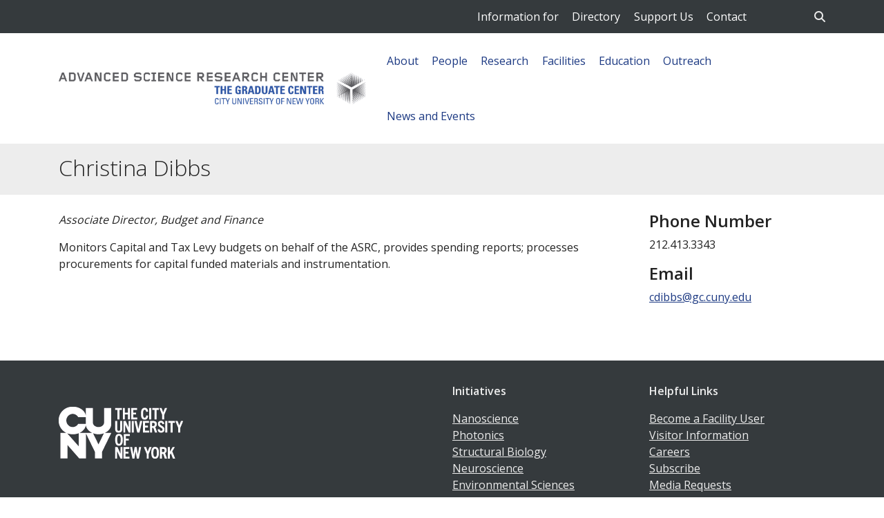

--- FILE ---
content_type: text/javascript
request_url: https://asrc.gc.cuny.edu/wp-content/plugins/gc-people-cpt/js/functions.min.js
body_size: 589
content:
jQuery( document ).ready( function( $ ) {
	if ( $( '#publications_metabox tr' ).length > 11 ) {
		$( '#publications_metabox' ).DataTable( {
			'bLengthChange': false,
			'bFilter': true,
			'bInfo': true,
			'bAutoWidth': false,
			'dom': 'ipfrt',
			'drawCallback': function( settings ) {
				$( '#publications_metabox thead' ).remove();
			},
			'language': {
				search: '',
				searchPlaceholder: 'Search publications'
			},
			'aaSorting': []
		} );
	}

	if ( $( '#gc-people-cpt-table-view' ).length ) {
		table = $( '#gc-people-cpt-table-view' ).DataTable({
			'ordering': false,
			'info': false,
			'sDom': 'ipfrt',
			'pagingType': 'numbers',
			'language': {
				'search': '',
				'searchPlaceholder': 'Search ...'
			},
			'autoWidth': true,
			'pageLength': 30
		});

		if ( typeof gc_people_cpt_var != 'undefined' ) {
			filter_obj = table.column( gc_people_cpt_var.col ).data();
			filter_values = [];
			for ( var i in filter_obj ) {

				if ( typeof filter_obj[ i ] != 'string' ) {
					continue;
				}

				if ( filter_obj[ i ].indexOf( ';' ) > 0 ) {
					filter_values = filter_values.concat( filter_obj[ i ].split( ';' ) );
				}
				else {
					filter_values.push( filter_obj[ i ] );
				}
			}

			// Remove duplicates
			filter_values = gc_people_cpt_uniq( filter_values );

			$( '<label for="gc-people-cpt-table-dropdown" class="mr-3"><select id="gc-people-cpt-table-dropdown" class="form-control-sm border-light ml-0"><option value="">' + gc_people_cpt_var.label + '</option></select></label>' ).prependTo( '#gc-people-cpt-table-view_filter' );
			$( filter_values ).each( function ( d, j ) {  
				$( '#gc-people-cpt-table-dropdown').append( '<option value="'+j+'">'+j+'</option>' );
			});
		
			$( '#gc-people-cpt-table-dropdown').on( 'change', function () {
				var val = $(this).val();

				table.column( gc_people_cpt_var.col ).search( val ? val : val, false, true ).draw();
			});
		}

		$( '#gc-people-cpt-table-view_wrapper .dataTables_filter input' ).addClass( 'form-control-sm border-light' );
	};
} );

// Unique values: sort the array first, and then remove each element equal to the preceding one
function gc_people_cpt_uniq( a ) {
    return a.sort().filter( function( item, pos, ary ) {
        return !pos || item != ary[ pos - 1 ];
    })
}